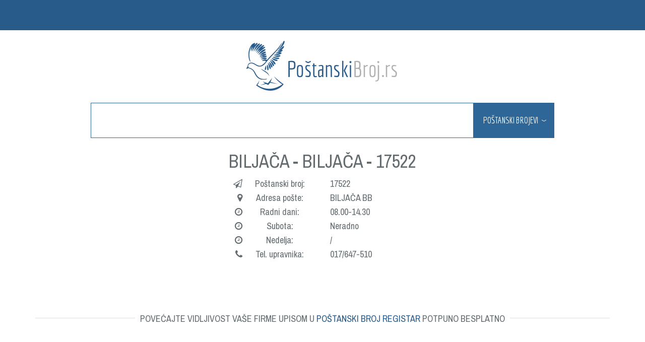

--- FILE ---
content_type: text/html; charset=UTF-8
request_url: https://postanskibroj.rs/b/biljaca-17522
body_size: 13901
content:
<!DOCTYPE html>
<html lang="en">
<head>
    <meta charset="utf-8">
    <meta http-equiv="X-UA-Compatible" content="IE=edge">
    <meta name="viewport" content="width=device-width, initial-scale=1">
    <meta name="description" content="Poštanski broj - Internet baza poštanskih brojeva Srbije. Biljača">
    <meta property="og:title" content="Poštanski broj - Internet baza poštanskih brojeva Srbije." />
    <meta property="og:type" content="website" />
    <meta property="og:url" content="https://postanskibroj.rs/b/biljaca-17522?path=b%2Fbiljaca-17522" />
    <meta property="og:image" content="https://postanskibroj.rs/public/img/og-image.jpg" />
    <!-- CSRF Token -->
    <meta name="csrf-token" content="C55d1SDspEL2b8HOvKEHmXMjdq35xk20r0rHpu5e">

    <title>Poštanski broj - Biljača</title>

    <!-- Styles -->
    <link href="/public/css/app.css" rel="stylesheet">
    <link href="/public/css/custom.min.css" rel="stylesheet">
    <!-- Scripts -->
<script>
    window.Laravel = {"csrfToken":"C55d1SDspEL2b8HOvKEHmXMjdq35xk20r0rHpu5e"}
    window.videonetwork = {
        url: 'https://www.postanskibroj.rs',
        user: {
            id: null,
            authenticated: false
        }
    };
</script>
<script async src="https://pagead2.googlesyndication.com/pagead/js/adsbygoogle.js?client=ca-pub-5716035070037530"
     crossorigin="anonymous"></script>
</head>
<body>
    <div id="app">
        <nav class="navbar navigation">
            <div class="container">
                <!-- Brand and toggle get grouped for better mobile display -->
                <div class="navbar-header">
                    <button type="button" class="navbar-toggle collapsed" data-toggle="collapse" data-target="#bs-example-navbar-collapse-1" aria-expanded="false">
                        <span class="sr-only">Toggle navigation</span>
                        <span class="icon-bar"></span>
                        <span class="icon-bar"></span>
                        <span class="icon-bar"></span>
                    </button>
                                                                                </div>

                <!-- Collect the nav links, forms, and other content for toggling -->
                <div class="collapse navbar-collapse" id="bs-example-navbar-collapse-1">
                    <!--<ul class="nav navbar-nav">-->
                    <!--    <li class="dropdown navigation-button">-->
                    <!--        <a href="#" class="dropdown-toggle navigation-item" data-toggle="dropdown" role="button" aria-haspopup="true" aria-expanded="false"><i class="fa fa-user-o" aria-hidden="true"></i> <span class="caret"></span></a>-->
                    <!--        <ul class="dropdown-menu">-->
                    <!--            -->
                    <!--            <li><a href="https://postanskibroj.rs/prijava">PRIJAVA</a></li>-->
                    <!--            <li><a href="https://postanskibroj.rs/registracija">REGISTRACIJA</a></li>-->
                    <!--            -->
                    <!--        </ul>-->
                    <!--    </li>-->
                    <!--</ul>-->

                    <!--<ul class="nav navbar-nav navbar-right">-->
                    <!--    -->
                    <!--    <li class="navigation-button"><a href="https://postanskibroj.rs/registracija" class="navigation-item">+ UPIŠITE FIRMU U REGISTAR</a></li>-->
                    <!--    -->
                    <!--</ul>-->

                </div><!-- /.navbar-collapse -->
            </div><!-- /.container-fluid -->
        </nav>

        <div class="wrapper">
            <!-- logo start -->
<div class="container">
    <search></search>

    <div class="text-center">
        <h1 class="text-upper">Biljača - BILJAČA - 17522</h1>
    </div>


    <div class="row flex-center">
            <div class="col-md-12">
                <div class="col-xs-6 text-right"><i class="fa fa-paper-plane-o" aria-hidden="true"></i> <span class="zip-info">Poštanski broj:</span></div>
                <div class="col-xs-6">17522</div>
            </div>
    </div>
    <div class="row flex-center">
            <div class="col-md-12">
                <div class="col-xs-6 text-right"><i class="fa fa-map-marker" aria-hidden="true"></i> <span class="zip-info">Adresa pošte:</span></div>
                <div class="col-xs-6">BILJAČA BB</div>
            </div>
    </div>
    <div class="row flex-center">
            <div class="col-md-12">
                <div class="col-xs-6 text-right"><i class="fa fa-clock-o" aria-hidden="true"></i> <span class="zip-info">Radni dani:</span></div>
                <div class="col-xs-6">08.00-14.30</div>
            </div>
        </div>
    <div class="row flex-center">
            <div class="col-md-12">
                <div class="col-xs-6 text-right"><i class="fa fa-clock-o" aria-hidden="true"></i> <span class="zip-info">Subota:</span></div>
                <div class="col-xs-6">Neradno</div>
            </div>
    </div>
    <div class="row flex-center">
        <div class="col-md-12">
            <div class="col-xs-6 text-right"><i class="fa fa-clock-o" aria-hidden="true"></i> <span class="zip-info">Nedelja:</span></div>
            <div class="col-xs-6">/</div>
        </div>
    </div>
    <div class="row flex-center">
            <div class="col-md-12">
                <div class="col-xs-6 text-right"><i class="fa fa-phone" aria-hidden="true"></i> <span class="zip-info">Tel. upravnika:</span></div>
                <div class="col-xs-6">017/647-510</div>
            </div>
    </div>

        

    <div>
        <div class="col-md-12 mtb50 ptb50">
            <div class="h-line text-center">
                <span class="h-line-text">POVEĆAJTE VIDLJIVOST VAŠE FIRME UPISOM U <a href="https://postanskibroj.rs/registracija" class="text-main">POŠTANSKI BROJ REGISTAR</a> POTPUNO BESPLATNO</span>
            </div>
        </div>
    </div>

    <div class="row">

        <div class="col-md-6">

            <div class="row">
                <form>
                    <div class="col-md-6 col-sm-6 col-xs-12">
                        <div class="company-search-input">
                        <select name="c" class="form-control text-upper text-main company-search select2-select select2-categories">
                            <option value="">Pretraga po kategoriji</option>
                                                                                        <option disabled>Advokati i pravne usluge</option>
                                                                                                    <option value="1771" >&nbsp;&nbsp;Advokati</option>
                                                                    <option value="1772" >&nbsp;&nbsp;Advokatske komore</option>
                                                                    <option value="1773" >&nbsp;&nbsp;Notari - Javni beležnici</option>
                                                                    <option value="1774" >&nbsp;&nbsp;Autorska prava i intelektualna svojina</option>
                                                                    <option value="1775" >&nbsp;&nbsp;Pravne usluge za inostranstvo</option>
                                                                    <option value="1776" >&nbsp;&nbsp;Sudski izvršitelji</option>
                                                                    <option value="1777" >&nbsp;&nbsp;Sudski tumači</option>
                                                                    <option value="1778" >&nbsp;&nbsp;Sudski veštaci</option>
                                                                                                                            <option disabled>Alati i mašine</option>
                                                                                                    <option value="1287" >&nbsp;&nbsp;Alati  i mašine za održavanje travnatih površina i vrtova</option>
                                                                    <option value="1288" >&nbsp;&nbsp;Štamparske mašine</option>
                                                                    <option value="1289" >&nbsp;&nbsp;Cnc mašine</option>
                                                                    <option value="1290" >&nbsp;&nbsp;Električni alati</option>
                                                                    <option value="1291" >&nbsp;&nbsp;Grafičke mašine</option>
                                                                    <option value="1292" >&nbsp;&nbsp;Hidraulički kompakteri</option>
                                                                    <option value="1293" >&nbsp;&nbsp;Hidraulični čekići</option>
                                                                    <option value="1294" >&nbsp;&nbsp;Hobi alati</option>
                                                                    <option value="1295" >&nbsp;&nbsp;Industrijske mašine</option>
                                                                    <option value="1296" >&nbsp;&nbsp;Kompresori</option>
                                                                    <option value="1297" >&nbsp;&nbsp;Mašine i alati</option>
                                                                    <option value="1298" >&nbsp;&nbsp;Mašine i alati za preradu drveta</option>
                                                                    <option value="1299" >&nbsp;&nbsp;Mašine i oprema za železnicu</option>
                                                                    <option value="1300" >&nbsp;&nbsp;Mašine i oprema za mlekarstvo</option>
                                                                    <option value="1301" >&nbsp;&nbsp;Mašine i oprema za proizvodnju hrane</option>
                                                                    <option value="1302" >&nbsp;&nbsp;Mašine i oprema za zavarivanje</option>
                                                                    <option value="1303" >&nbsp;&nbsp;Mašine za čišćenje</option>
                                                                    <option value="1304" >&nbsp;&nbsp;Mašine za obradu betona</option>
                                                                    <option value="1305" >&nbsp;&nbsp;Mašine za pakovanje</option>
                                                                    <option value="1306" >&nbsp;&nbsp;Mašine za preradu voća</option>
                                                                    <option value="1307" >&nbsp;&nbsp;Mašine za vakumiranje</option>
                                                                    <option value="1308" >&nbsp;&nbsp;Poljoprivredne mašine</option>
                                                                    <option value="1309" >&nbsp;&nbsp;Prodaja i servis Testera</option>
                                                                    <option value="1310" >&nbsp;&nbsp;Pumpe</option>
                                                                    <option value="1311" >&nbsp;&nbsp;Rezni alat</option>
                                                                    <option value="1312" >&nbsp;&nbsp;Ručni alati</option>
                                                                    <option value="1313" >&nbsp;&nbsp;Ručni hidraulični alati</option>
                                                                    <option value="1314" >&nbsp;&nbsp;Ručni pneumatski alati</option>
                                                                    <option value="1315" >&nbsp;&nbsp;Servis alata i mašina</option>
                                                                    <option value="1316" >&nbsp;&nbsp;Sistemi za podmazivanje</option>
                                                                    <option value="1317" >&nbsp;&nbsp;Specijalni alati</option>
                                                                    <option value="1318" >&nbsp;&nbsp;Svetlosne kule</option>
                                                                    <option value="1319" >&nbsp;&nbsp;Transformatori</option>
                                                                    <option value="1320" >&nbsp;&nbsp;Viljuškari</option>
                                                                    <option value="2003" >&nbsp;&nbsp;Proizvodnja i servis vaga</option>
                                                                                                                            <option disabled>Arhitektura i građevinarstvo</option>
                                                                                                    <option value="1424" >&nbsp;&nbsp;Abrazivni proizvodi</option>
                                                                    <option value="1425" >&nbsp;&nbsp;Arhitektura</option>
                                                                    <option value="1426" >&nbsp;&nbsp;Asfaltiranje</option>
                                                                    <option value="1427" >&nbsp;&nbsp;Čelične konstrukcije</option>
                                                                    <option value="1428" >&nbsp;&nbsp;Čelični profili, cevi i limovi</option>
                                                                    <option value="1429" >&nbsp;&nbsp;Betonska galanterija</option>
                                                                    <option value="1430" >&nbsp;&nbsp;Boje i lakovi</option>
                                                                    <option value="1431" >&nbsp;&nbsp;Cement</option>
                                                                    <option value="1432" >&nbsp;&nbsp;Cerade</option>
                                                                    <option value="1433" >&nbsp;&nbsp;Elektro materijal i oprema</option>
                                                                    <option value="1434" >&nbsp;&nbsp;Elektroinstalacije</option>
                                                                    <option value="1435" >&nbsp;&nbsp;Furniri i furnir ploče</option>
                                                                    <option value="1436" >&nbsp;&nbsp;Garažna vrata</option>
                                                                    <option value="1437" >&nbsp;&nbsp;Geologija</option>
                                                                    <option value="1438" >&nbsp;&nbsp;Geodetske usluge</option>
                                                                    <option value="1439" >&nbsp;&nbsp;Gips i gipsarski radovi</option>
                                                                    <option value="1440" >&nbsp;&nbsp;Građevinarstvo</option>
                                                                    <option value="1441" >&nbsp;&nbsp;Građevinska bravarija</option>
                                                                    <option value="1442" >&nbsp;&nbsp;Građevinske mašine</option>
                                                                    <option value="1443" >&nbsp;&nbsp;Građevinski kamen</option>
                                                                    <option value="1444" >&nbsp;&nbsp;Građevinski lepkovi</option>
                                                                    <option value="1445" >&nbsp;&nbsp;Građevinski materijal i oprema</option>
                                                                    <option value="1446" >&nbsp;&nbsp;Građevinski okovi</option>
                                                                    <option value="1447" >&nbsp;&nbsp;Grejanje</option>
                                                                    <option value="1448" >&nbsp;&nbsp;Gromobrani</option>
                                                                    <option value="1449" >&nbsp;&nbsp;Grubi građevinski radovi</option>
                                                                    <option value="1450" >&nbsp;&nbsp;Gvožđare</option>
                                                                    <option value="1451" >&nbsp;&nbsp;Industrijska vrata</option>
                                                                    <option value="1452" >&nbsp;&nbsp;Industrijski podovi</option>
                                                                    <option value="1453" >&nbsp;&nbsp;Izolacija i izolacioni materijali</option>
                                                                    <option value="1454" >&nbsp;&nbsp;Izrada bazena</option>
                                                                    <option value="1455" >&nbsp;&nbsp;Izvođenje građevinskih radova</option>
                                                                    <option value="1456" >&nbsp;&nbsp;Keramika</option>
                                                                    <option value="1457" >&nbsp;&nbsp;Klimatizacija i ventilacija</option>
                                                                    <option value="1458" >&nbsp;&nbsp;Kontejneri</option>
                                                                    <option value="1459" >&nbsp;&nbsp;Kovano gvožđe</option>
                                                                    <option value="1460" >&nbsp;&nbsp;Krovni pokrivači</option>
                                                                    <option value="1461" >&nbsp;&nbsp;Leksan</option>
                                                                    <option value="1462" >&nbsp;&nbsp;Lajsne</option>
                                                                    <option value="1463" >&nbsp;&nbsp;Liftovi</option>
                                                                    <option value="1464" >&nbsp;&nbsp;Mesingana galanterija</option>
                                                                    <option value="1465" >&nbsp;&nbsp;Metalna galanterija</option>
                                                                    <option value="1466" >&nbsp;&nbsp;Metalni proizvodi</option>
                                                                    <option value="1467" >&nbsp;&nbsp;Montažne kuće</option>
                                                                    <option value="1468" >&nbsp;&nbsp;Mostogradnja</option>
                                                                    <option value="1469" >&nbsp;&nbsp;Ograde i kapije</option>
                                                                    <option value="1470" >&nbsp;&nbsp;Oplate i oplatni sistemi</option>
                                                                    <option value="1471" >&nbsp;&nbsp;Oprema za dečija igrališta</option>
                                                                    <option value="1472" >&nbsp;&nbsp;Oprema za dečije igraonice</option>
                                                                    <option value="1473" >&nbsp;&nbsp;Oprema za parkove i javne površine</option>
                                                                    <option value="1474" >&nbsp;&nbsp;Oprema za sportske terene</option>
                                                                    <option value="1475" >&nbsp;&nbsp;Palete i Euro palete</option>
                                                                    <option value="1476" >&nbsp;&nbsp;Parket i laminat</option>
                                                                    <option value="1477" >&nbsp;&nbsp;Pesak</option>
                                                                    <option value="1478" >&nbsp;&nbsp;Pleksiglas</option>
                                                                    <option value="1479" >&nbsp;&nbsp;Popravljanje krovova</option>
                                                                    <option value="1480" >&nbsp;&nbsp;Proizvodi od inoxa</option>
                                                                    <option value="1481" >&nbsp;&nbsp;Pvc cevi</option>
                                                                    <option value="1482" >&nbsp;&nbsp;Projektovanje</option>
                                                                    <option value="1483" >&nbsp;&nbsp;Rampe i parking barijere</option>
                                                                    <option value="1484" >&nbsp;&nbsp;Rezana građa</option>
                                                                    <option value="1485" >&nbsp;&nbsp;Sečenje po meri</option>
                                                                    <option value="1486" >&nbsp;&nbsp;Sigurnosne brave</option>
                                                                    <option value="1487" >&nbsp;&nbsp;Skele</option>
                                                                    <option value="1488" >&nbsp;&nbsp;Sportski podovi</option>
                                                                    <option value="1489" >&nbsp;&nbsp;Staklo</option>
                                                                    <option value="1490" >&nbsp;&nbsp;Stepenice</option>
                                                                    <option value="1491" >&nbsp;&nbsp;Stolarija - Vrata i Prozori</option>
                                                                    <option value="1492" >&nbsp;&nbsp;Stovarišta građevinskog materijala</option>
                                                                    <option value="1493" >&nbsp;&nbsp;Tehnički prijem objekata</option>
                                                                    <option value="1494" >&nbsp;&nbsp;Vodovod i kanalizacija</option>
                                                                    <option value="1495" >&nbsp;&nbsp;Završni radovi u građevinarstvu</option>
                                                                                                                            <option disabled>Auto moto</option>
                                                                                                    <option value="1587" >&nbsp;&nbsp;Auspuh servisi</option>
                                                                    <option value="1588" >&nbsp;&nbsp;Akumulatori</option>
                                                                    <option value="1589" >&nbsp;&nbsp;Auto alarmi</option>
                                                                    <option value="1590" >&nbsp;&nbsp;Auto škole</option>
                                                                    <option value="1591" >&nbsp;&nbsp;Auto boje i lakovi</option>
                                                                    <option value="1592" >&nbsp;&nbsp;Auto delovi</option>
                                                                    <option value="1593" >&nbsp;&nbsp;Auto bravari</option>
                                                                    <option value="1594" >&nbsp;&nbsp;Auto električari</option>
                                                                    <option value="1595" >&nbsp;&nbsp;Auto felne</option>
                                                                    <option value="1596" >&nbsp;&nbsp;Auto gasni uređaji servis i ugradnja</option>
                                                                    <option value="1597" >&nbsp;&nbsp;Auto gume</option>
                                                                    <option value="1598" >&nbsp;&nbsp;Auto hladnjaci</option>
                                                                    <option value="1599" >&nbsp;&nbsp;Auto klime</option>
                                                                    <option value="1600" >&nbsp;&nbsp;Auto kozmetika</option>
                                                                    <option value="1601" >&nbsp;&nbsp;Auto kuće</option>
                                                                    <option value="1602" >&nbsp;&nbsp;Auto lakireri</option>
                                                                    <option value="1603" >&nbsp;&nbsp;Auto limari</option>
                                                                    <option value="1604" >&nbsp;&nbsp;Auto mehaničari</option>
                                                                    <option value="1605" >&nbsp;&nbsp;Auto oprema</option>
                                                                    <option value="1606" >&nbsp;&nbsp;Auto otpadi</option>
                                                                    <option value="1607" >&nbsp;&nbsp;Auto perionice</option>
                                                                    <option value="1608" >&nbsp;&nbsp;Auto pijace</option>
                                                                    <option value="1609" >&nbsp;&nbsp;Auto servisi</option>
                                                                    <option value="1610" >&nbsp;&nbsp;Auto stakla</option>
                                                                    <option value="1611" >&nbsp;&nbsp;Autobusi</option>
                                                                    <option value="1612" >&nbsp;&nbsp;Bosch pumpe</option>
                                                                    <option value="1613" >&nbsp;&nbsp;Kamp kuće i prikolice</option>
                                                                    <option value="1614" >&nbsp;&nbsp;Karburator servisi</option>
                                                                    <option value="1615" >&nbsp;&nbsp;Kočna tehnika</option>
                                                                    <option value="1616" >&nbsp;&nbsp;Motocikli i skuteri</option>
                                                                    <option value="1617" >&nbsp;&nbsp;Motorna ulja</option>
                                                                    <option value="1618" >&nbsp;&nbsp;Otkup Automobila</option>
                                                                    <option value="1619" >&nbsp;&nbsp;Polovni automobili</option>
                                                                    <option value="1620" >&nbsp;&nbsp;Registracija vozila</option>
                                                                    <option value="1621" >&nbsp;&nbsp;Rent a car</option>
                                                                    <option value="1622" >&nbsp;&nbsp;Saobraćajna signalizacija</option>
                                                                    <option value="1623" >&nbsp;&nbsp;Tehnički pregled</option>
                                                                    <option value="1624" >&nbsp;&nbsp;Vulkanizeri</option>
                                                                    <option value="1625" >&nbsp;&nbsp;Teretna vozila</option>
                                                                                                                            <option disabled>Banke i finansijske institucije</option>
                                                                                                    <option value="1927" >&nbsp;&nbsp;Bankarska oprema</option>
                                                                    <option value="1928" >&nbsp;&nbsp;Banke</option>
                                                                    <option value="1929" >&nbsp;&nbsp;Brokerske kuće</option>
                                                                    <option value="1931" >&nbsp;&nbsp;Factoring</option>
                                                                    <option value="1932" >&nbsp;&nbsp;Finansijske usluge</option>
                                                                    <option value="1933" >&nbsp;&nbsp;Franšizing</option>
                                                                    <option value="1934" >&nbsp;&nbsp;Humanitarni Fondovi</option>
                                                                    <option value="1935" >&nbsp;&nbsp;Knjigovodstvene agencije</option>
                                                                    <option value="1936" >&nbsp;&nbsp;Investicioni fondovi</option>
                                                                    <option value="1937" >&nbsp;&nbsp;Kreditni biroi</option>
                                                                    <option value="1938" >&nbsp;&nbsp;Lizing kuće</option>
                                                                    <option value="1939" >&nbsp;&nbsp;Menjačnice</option>
                                                                    <option value="1940" >&nbsp;&nbsp;Osiguravajuća društva</option>
                                                                    <option value="1941" >&nbsp;&nbsp;Osnivanje i registracija preduzeća</option>
                                                                    <option value="1942" >&nbsp;&nbsp;Penzioni fondovi</option>
                                                                    <option value="1943" >&nbsp;&nbsp;Razvoj malih i srednjih preduzeća</option>
                                                                    <option value="1944" >&nbsp;&nbsp;Revizorske kuće</option>
                                                                    <option value="1945" >&nbsp;&nbsp;Zalagaonice</option>
                                                                    <option value="1987" >&nbsp;&nbsp;Procena kapitala</option>
                                                                                                                            <option disabled>Deca i bebe</option>
                                                                                                    <option value="1239" >&nbsp;&nbsp;Agencije za čuvanje dece</option>
                                                                    <option value="1240" >&nbsp;&nbsp;Dečije igraonice</option>
                                                                    <option value="1241" >&nbsp;&nbsp;Hrana za bebe</option>
                                                                    <option value="1242" >&nbsp;&nbsp;Igračke za decu</option>
                                                                    <option value="1243" >&nbsp;&nbsp;Oprema i garderoba za bebe</option>
                                                                    <option value="1246" >&nbsp;&nbsp;Kozmetika za bebe</option>
                                                                    <option value="1247" >&nbsp;&nbsp;Predškolske ustanove i vrtići</option>
                                                                    <option value="1991" >&nbsp;&nbsp;bebi oprema i igračke</option>
                                                                                                                            <option disabled>Elektrika i elektronika</option>
                                                                                                    <option value="1994" >&nbsp;&nbsp;Modularne utičnice za napon i mutimediju</option>
                                                                                                                            <option disabled>Geodezija</option>
                                                                                                    <option value="2002" >&nbsp;&nbsp;Geodetske usluge</option>
                                                                                                                            <option disabled>Hrana i piće</option>
                                                                                                    <option value="1506" >&nbsp;&nbsp;Dodaci ishrani</option>
                                                                    <option value="1507" >&nbsp;&nbsp;Kafa</option>
                                                                    <option value="1508" >&nbsp;&nbsp;Ketering, priprema i dostava hrane</option>
                                                                    <option value="1510" >&nbsp;&nbsp;Makrobiotika</option>
                                                                    <option value="1511" >&nbsp;&nbsp;Med i proizvodi od meda</option>
                                                                    <option value="1512" >&nbsp;&nbsp;Mesare</option>
                                                                    <option value="1513" >&nbsp;&nbsp;Meso i mesne prerađevine</option>
                                                                    <option value="1514" >&nbsp;&nbsp;Konditorski proizvodi</option>
                                                                    <option value="1515" >&nbsp;&nbsp;Mleko i mlečni proizvodi</option>
                                                                    <option value="1516" >&nbsp;&nbsp;Pčelarstvo</option>
                                                                    <option value="1517" >&nbsp;&nbsp;Piće - proizvođači</option>
                                                                    <option value="1518" >&nbsp;&nbsp;Pijace</option>
                                                                    <option value="1519" >&nbsp;&nbsp;Povrće</option>
                                                                    <option value="1520" >&nbsp;&nbsp;Prehrana</option>
                                                                    <option value="1521" >&nbsp;&nbsp;Pivare</option>
                                                                    <option value="1522" >&nbsp;&nbsp;Prodaja i distribucija pića</option>
                                                                    <option value="1523" >&nbsp;&nbsp;Sladoled</option>
                                                                    <option value="1524" >&nbsp;&nbsp;Ribarnice</option>
                                                                    <option value="1525" >&nbsp;&nbsp;Smrznuta hrana</option>
                                                                    <option value="1526" >&nbsp;&nbsp;Torte i kolači</option>
                                                                    <option value="1527" >&nbsp;&nbsp;Soja</option>
                                                                    <option value="1528" >&nbsp;&nbsp;Vending aparati</option>
                                                                    <option value="1529" >&nbsp;&nbsp;Voda</option>
                                                                    <option value="1530" >&nbsp;&nbsp;Voće</option>
                                                                    <option value="1532" >&nbsp;&nbsp;Zdrava hrana</option>
                                                                                                                            <option disabled>Industrija</option>
                                                                                                    <option value="1797" >&nbsp;&nbsp;Aluminijum</option>
                                                                    <option value="1798" >&nbsp;&nbsp;Auto industrija</option>
                                                                    <option value="1799" >&nbsp;&nbsp;Ambalaža</option>
                                                                    <option value="1800" >&nbsp;&nbsp;Automatika</option>
                                                                    <option value="1801" >&nbsp;&nbsp;Žica i žičani proizvodi</option>
                                                                    <option value="1802" >&nbsp;&nbsp;Bakar</option>
                                                                    <option value="1803" >&nbsp;&nbsp;Bakarisanje</option>
                                                                    <option value="1804" >&nbsp;&nbsp;Brodogradnja</option>
                                                                    <option value="1805" >&nbsp;&nbsp;Bruniranje</option>
                                                                    <option value="1806" >&nbsp;&nbsp;Cinkovanje</option>
                                                                    <option value="1807" >&nbsp;&nbsp;Drvna industrija</option>
                                                                    <option value="1808" >&nbsp;&nbsp;Duvanska industrija</option>
                                                                    <option value="1809" >&nbsp;&nbsp;Elektronika</option>
                                                                    <option value="1810" >&nbsp;&nbsp;Energetika</option>
                                                                    <option value="1811" >&nbsp;&nbsp;Farmaceutska industrija i proizvodnja lekova</option>
                                                                    <option value="1812" >&nbsp;&nbsp;Filteri za vodu</option>
                                                                    <option value="1813" >&nbsp;&nbsp;Folije</option>
                                                                    <option value="1814" >&nbsp;&nbsp;Grejači</option>
                                                                    <option value="1815" >&nbsp;&nbsp;Galvanizacija</option>
                                                                    <option value="1816" >&nbsp;&nbsp;Guma i gumeni proizvodi</option>
                                                                    <option value="1817" >&nbsp;&nbsp;Hemija i hemijski proizvodi</option>
                                                                    <option value="1818" >&nbsp;&nbsp;Hemijska industrija</option>
                                                                    <option value="1819" >&nbsp;&nbsp;Hidraulika</option>
                                                                    <option value="1820" >&nbsp;&nbsp;Hromiranje</option>
                                                                    <option value="1821" >&nbsp;&nbsp;Htz oprema</option>
                                                                    <option value="1822" >&nbsp;&nbsp;Inženjering</option>
                                                                    <option value="1823" >&nbsp;&nbsp;Industrija</option>
                                                                    <option value="1824" >&nbsp;&nbsp;Industrija motora</option>
                                                                    <option value="1825" >&nbsp;&nbsp;Industrijska hemija</option>
                                                                    <option value="1826" >&nbsp;&nbsp;Industrijska ulja i maziva</option>
                                                                    <option value="1827" >&nbsp;&nbsp;Kablovi</option>
                                                                    <option value="1828" >&nbsp;&nbsp;Kotrljajući ležajevi</option>
                                                                    <option value="1829" >&nbsp;&nbsp;Livnice</option>
                                                                    <option value="1830" >&nbsp;&nbsp;Mašinska obrada</option>
                                                                    <option value="1831" >&nbsp;&nbsp;Magacinska oprema</option>
                                                                    <option value="1832" >&nbsp;&nbsp;Magneti</option>
                                                                    <option value="1833" >&nbsp;&nbsp;Medicinski i tehnički gasovi</option>
                                                                    <option value="1834" >&nbsp;&nbsp;Merna tehnika</option>
                                                                    <option value="1835" >&nbsp;&nbsp;Mesingovanje</option>
                                                                    <option value="1836" >&nbsp;&nbsp;Metalurgija</option>
                                                                    <option value="1837" >&nbsp;&nbsp;Nafta i naftni derivati</option>
                                                                    <option value="1838" >&nbsp;&nbsp;Niklovanje</option>
                                                                    <option value="1839" >&nbsp;&nbsp;Odlaganje otpadaka</option>
                                                                    <option value="1840" >&nbsp;&nbsp;Odvoženje otpadnih voda</option>
                                                                    <option value="1841" >&nbsp;&nbsp;Oprema za hemijsko čišćenje</option>
                                                                    <option value="1842" >&nbsp;&nbsp;Opruge</option>
                                                                    <option value="1843" >&nbsp;&nbsp;Oprema za reciklažu</option>
                                                                    <option value="1844" >&nbsp;&nbsp;Peskiranje</option>
                                                                    <option value="1845" >&nbsp;&nbsp;Plastifikacija</option>
                                                                    <option value="1846" >&nbsp;&nbsp;Plastika i proizvodi od plastike</option>
                                                                    <option value="1847" >&nbsp;&nbsp;Pneumatika</option>
                                                                    <option value="1848" >&nbsp;&nbsp;Poliranje metala</option>
                                                                    <option value="1849" >&nbsp;&nbsp;Posrebrenje</option>
                                                                    <option value="1850" >&nbsp;&nbsp;Pozlata</option>
                                                                    <option value="1851" >&nbsp;&nbsp;Procesna oprema</option>
                                                                    <option value="1852" >&nbsp;&nbsp;Proizvođači auto delova</option>
                                                                    <option value="1853" >&nbsp;&nbsp;Proizvodnja alata</option>
                                                                    <option value="1854" >&nbsp;&nbsp;Proizvodnja aluminijumske bravarije</option>
                                                                    <option value="1855" >&nbsp;&nbsp;Proizvodnja asfalta</option>
                                                                    <option value="1856" >&nbsp;&nbsp;Proizvodnja auto boja i lakova</option>
                                                                    <option value="1857" >&nbsp;&nbsp;Proizvodnja auto opreme</option>
                                                                    <option value="1858" >&nbsp;&nbsp;Proizvodnja čarapa</option>
                                                                    <option value="1859" >&nbsp;&nbsp;Proizvodnja balona</option>
                                                                    <option value="1860" >&nbsp;&nbsp;Proizvodnja betona</option>
                                                                    <option value="1861" >&nbsp;&nbsp;Proizvodnja betonske galanterije</option>
                                                                    <option value="1862" >&nbsp;&nbsp;Proizvodnja bicikala</option>
                                                                    <option value="1863" >&nbsp;&nbsp;Proizvodnja bižuterije</option>
                                                                    <option value="1864" >&nbsp;&nbsp;Proizvodnja boja i lakova</option>
                                                                    <option value="1865" >&nbsp;&nbsp;Proizvodnja elektro materijala</option>
                                                                    <option value="1866" >&nbsp;&nbsp;Proizvodnja elektro opreme</option>
                                                                    <option value="1867" >&nbsp;&nbsp;Proizvodnja elektronike</option>
                                                                    <option value="1868" >&nbsp;&nbsp;Proizvodnja fiskalnih kasa</option>
                                                                    <option value="1869" >&nbsp;&nbsp;Proizvodnja furnir ploča</option>
                                                                    <option value="1870" >&nbsp;&nbsp;Proizvodnja kanapa i užadi</option>
                                                                    <option value="1871" >&nbsp;&nbsp;Proizvodnja keramike</option>
                                                                    <option value="1872" >&nbsp;&nbsp;Proizvodnja rezane građe</option>
                                                                    <option value="1873" >&nbsp;&nbsp;Proizvodnja vrata i prozora</option>
                                                                    <option value="1874" >&nbsp;&nbsp;Recikliranje</option>
                                                                    <option value="1875" >&nbsp;&nbsp;Remenje</option>
                                                                    <option value="1876" >&nbsp;&nbsp;Rudarstvo</option>
                                                                    <option value="1877" >&nbsp;&nbsp;Sekundarne sirovine</option>
                                                                    <option value="1878" >&nbsp;&nbsp;Sistem za tečna goriva</option>
                                                                    <option value="1879" >&nbsp;&nbsp;Solarna energija - Solarni sistemi</option>
                                                                    <option value="1880" >&nbsp;&nbsp;Termoenergetika</option>
                                                                    <option value="1881" >&nbsp;&nbsp;Termotehnika</option>
                                                                    <option value="1882" >&nbsp;&nbsp;Tretmani vode</option>
                                                                    <option value="1883" >&nbsp;&nbsp;Vatrogasna oprema</option>
                                                                    <option value="1884" >&nbsp;&nbsp;Veleprodaja metalurgije</option>
                                                                    <option value="1885" >&nbsp;&nbsp;Vijačna roba</option>
                                                                    <option value="1886" >&nbsp;&nbsp;Zaštita metala</option>
                                                                    <option value="1887" >&nbsp;&nbsp;Zaštitna oprema</option>
                                                                    <option value="1888" >&nbsp;&nbsp;Zaptivni materijali</option>
                                                                    <option value="1889" >&nbsp;&nbsp;Zupčanici</option>
                                                                    <option value="2004" >&nbsp;&nbsp;nameštaj</option>
                                                                    <option value="2007" >&nbsp;&nbsp;trgovina ležajevima</option>
                                                                                                                            <option disabled>Kancelarijski i školski materijal i oprema</option>
                                                                                                    <option value="1496" >&nbsp;&nbsp;Školske torbe</option>
                                                                    <option value="1497" >&nbsp;&nbsp;Birotehnika</option>
                                                                    <option value="1498" >&nbsp;&nbsp;Školski pribor i oprema</option>
                                                                    <option value="1499" >&nbsp;&nbsp;Knjižare</option>
                                                                    <option value="1500" >&nbsp;&nbsp;Kancelarijski materijal i oprema</option>
                                                                    <option value="1501" >&nbsp;&nbsp;Pisaće mašine</option>
                                                                    <option value="1502" >&nbsp;&nbsp;Poslovna galanterija</option>
                                                                    <option value="1503" >&nbsp;&nbsp;Poslovne torbe</option>
                                                                    <option value="1504" >&nbsp;&nbsp;Putne torbe</option>
                                                                    <option value="1505" >&nbsp;&nbsp;Toneri i kertridži</option>
                                                                    <option value="1509" >&nbsp;&nbsp;Koferi</option>
                                                                    <option value="1531" >&nbsp;&nbsp;Papir i papirna galanterija</option>
                                                                                                                            <option disabled>Kompjuteri i internet</option>
                                                                                                    <option value="1193" >&nbsp;&nbsp;Gps uređaji</option>
                                                                    <option value="1194" >&nbsp;&nbsp;Informacioni sistemi</option>
                                                                    <option value="1195" >&nbsp;&nbsp;Internet provajderi</option>
                                                                    <option value="1196" >&nbsp;&nbsp;Kompjuteri, računari i prodaja računara</option>
                                                                    <option value="1197" >&nbsp;&nbsp;Satelitski sistemi i oprema</option>
                                                                    <option value="1198" >&nbsp;&nbsp;Softverski inženjering</option>
                                                                    <option value="1199" >&nbsp;&nbsp;Spašavanje podataka sa računara</option>
                                                                    <option value="1200" >&nbsp;&nbsp;Telekomunikacije</option>
                                                                    <option value="1990" >&nbsp;&nbsp;Hosting provajderi</option>
                                                                                                                            <option disabled>Kultura i umetnost</option>
                                                                                                    <option value="1964" >&nbsp;&nbsp;Antikvarnice</option>
                                                                    <option value="1965" >&nbsp;&nbsp;Ateljei</option>
                                                                    <option value="1966" >&nbsp;&nbsp;Galerije</option>
                                                                    <option value="1967" >&nbsp;&nbsp;Kultura</option>
                                                                    <option value="1968" >&nbsp;&nbsp;Kolekcionarstvo</option>
                                                                    <option value="1969" >&nbsp;&nbsp;Muzeji</option>
                                                                    <option value="1970" >&nbsp;&nbsp;Kulturno umetnička društva</option>
                                                                    <option value="1971" >&nbsp;&nbsp;Pozorišta</option>
                                                                    <option value="1972" >&nbsp;&nbsp;Pribor za slikarstvo</option>
                                                                    <option value="1973" >&nbsp;&nbsp;Zadužbine</option>
                                                                                                                            <option disabled>Kuća i bašta</option>
                                                                                                    <option value="1383" >&nbsp;&nbsp;Četke i metle</option>
                                                                    <option value="1384" >&nbsp;&nbsp;Čišćenje</option>
                                                                    <option value="1385" >&nbsp;&nbsp;Baštovani</option>
                                                                    <option value="1386" >&nbsp;&nbsp;Bazeni i oprema za bazene</option>
                                                                    <option value="1387" >&nbsp;&nbsp;Bunari</option>
                                                                    <option value="1388" >&nbsp;&nbsp;Dekorativni predmeti</option>
                                                                    <option value="1389" >&nbsp;&nbsp;Dezinsekcija, dezinfekcija, deratizacija</option>
                                                                    <option value="1390" >&nbsp;&nbsp;Dizajn kuće i bašte</option>
                                                                    <option value="1391" >&nbsp;&nbsp;Fontane</option>
                                                                    <option value="1392" >&nbsp;&nbsp;Garnišne</option>
                                                                    <option value="1393" >&nbsp;&nbsp;Hemijsko čišćenje</option>
                                                                    <option value="1394" >&nbsp;&nbsp;Higijena i higijenska sredstva</option>
                                                                    <option value="1395" >&nbsp;&nbsp;Hortikultura</option>
                                                                    <option value="1396" >&nbsp;&nbsp;Interfoni</option>
                                                                    <option value="1397" >&nbsp;&nbsp;Jastuci, jorgani i posteljina</option>
                                                                    <option value="1398" >&nbsp;&nbsp;Kaljeve peći</option>
                                                                    <option value="1399" >&nbsp;&nbsp;Kamini</option>
                                                                    <option value="1400" >&nbsp;&nbsp;Kanap</option>
                                                                    <option value="1401" >&nbsp;&nbsp;Kazani</option>
                                                                    <option value="1402" >&nbsp;&nbsp;Kotlovi i gorionici</option>
                                                                    <option value="1403" >&nbsp;&nbsp;Kućna hemija</option>
                                                                    <option value="1404" >&nbsp;&nbsp;Kućne instalacije</option>
                                                                    <option value="1405" >&nbsp;&nbsp;Kuhinje i Kuhinjski elementi</option>
                                                                    <option value="1406" >&nbsp;&nbsp;Kupatila</option>
                                                                    <option value="1407" >&nbsp;&nbsp;Ogrev</option>
                                                                    <option value="1408" >&nbsp;&nbsp;Perionice veša</option>
                                                                    <option value="1409" >&nbsp;&nbsp;Posuđe</option>
                                                                    <option value="1410" >&nbsp;&nbsp;Pribor za domaćinstvo</option>
                                                                    <option value="1411" >&nbsp;&nbsp;Ramovi i lajsne</option>
                                                                    <option value="1412" >&nbsp;&nbsp;Rasadnici</option>
                                                                    <option value="1413" >&nbsp;&nbsp;Rasveta</option>
                                                                    <option value="1414" >&nbsp;&nbsp;Roletne</option>
                                                                    <option value="1415" >&nbsp;&nbsp;Tapete</option>
                                                                    <option value="1416" >&nbsp;&nbsp;Tende</option>
                                                                    <option value="1417" >&nbsp;&nbsp;Tepih servisi</option>
                                                                    <option value="1418" >&nbsp;&nbsp;Tepisi i itisoni</option>
                                                                    <option value="1419" >&nbsp;&nbsp;Uređenje eksterijera</option>
                                                                    <option value="1420" >&nbsp;&nbsp;Uređenje enterijera</option>
                                                                    <option value="1421" >&nbsp;&nbsp;Venecijaneri</option>
                                                                    <option value="1422" >&nbsp;&nbsp;Vitraži</option>
                                                                    <option value="1423" >&nbsp;&nbsp;Zavese</option>
                                                                                                                            <option disabled>Kućni ljubimci</option>
                                                                                                    <option value="1201" >&nbsp;&nbsp;Akvaristika</option>
                                                                    <option value="1202" >&nbsp;&nbsp;Dresura kućnih ljubimaca</option>
                                                                    <option value="1203" >&nbsp;&nbsp;Frizerski saloni za pse i mačke</option>
                                                                    <option value="1204" >&nbsp;&nbsp;Hoteli za kućne ljubimce</option>
                                                                    <option value="1205" >&nbsp;&nbsp;Hrana za kućne ljubimce</option>
                                                                    <option value="1206" >&nbsp;&nbsp;Odgajivačnice</option>
                                                                    <option value="1207" >&nbsp;&nbsp;Pet šopovi</option>
                                                                    <option value="1208" >&nbsp;&nbsp;Veterinari</option>
                                                                    <option value="1209" >&nbsp;&nbsp;Veterinarske apoteke</option>
                                                                                                                            <option disabled>Lična nega</option>
                                                                                                    <option value="1974" >&nbsp;&nbsp;Šminka</option>
                                                                    <option value="1975" >&nbsp;&nbsp;Frizerski saloni</option>
                                                                    <option value="1976" >&nbsp;&nbsp;Kozmetički saloni</option>
                                                                    <option value="1977" >&nbsp;&nbsp;Kozmetika</option>
                                                                    <option value="1978" >&nbsp;&nbsp;Materijal i oprema za frizere</option>
                                                                    <option value="1979" >&nbsp;&nbsp;Materijal i oprema za kozmetičke salone</option>
                                                                    <option value="1980" >&nbsp;&nbsp;Parfimerije</option>
                                                                    <option value="1981" >&nbsp;&nbsp;Pedikir i manikir</option>
                                                                    <option value="1982" >&nbsp;&nbsp;Perike</option>
                                                                    <option value="1983" >&nbsp;&nbsp;Saloni lepote</option>
                                                                    <option value="1984" >&nbsp;&nbsp;Saloni za masažu</option>
                                                                    <option value="1985" >&nbsp;&nbsp;Solarijumi</option>
                                                                    <option value="1986" >&nbsp;&nbsp;Tetovaže i pirsing</option>
                                                                    <option value="2010" >&nbsp;&nbsp;Prodaja kozmetičkih proizvoda</option>
                                                                                                                            <option disabled>Lov i ribolov</option>
                                                                                                    <option value="1177" >&nbsp;&nbsp;Lovačka i ribolovačka društva</option>
                                                                    <option value="1178" >&nbsp;&nbsp;Lovačka oprema i pribor</option>
                                                                    <option value="1179" >&nbsp;&nbsp;Oružje</option>
                                                                    <option value="1180" >&nbsp;&nbsp;Ribolovačka oprema i pribor</option>
                                                                                                                            <option disabled>Majstori i servisi</option>
                                                                                                    <option value="1713" >&nbsp;&nbsp;Akvaristički servisi</option>
                                                                    <option value="1714" >&nbsp;&nbsp;Automatika servisi</option>
                                                                    <option value="1715" >&nbsp;&nbsp;Birotehnički servisi</option>
                                                                    <option value="1716" >&nbsp;&nbsp;Časovničari</option>
                                                                    <option value="1717" >&nbsp;&nbsp;Bravari</option>
                                                                    <option value="1718" >&nbsp;&nbsp;Dimničari i odžačari</option>
                                                                    <option value="1719" >&nbsp;&nbsp;Drvoprerađivači</option>
                                                                    <option value="1720" >&nbsp;&nbsp;Električari</option>
                                                                    <option value="1721" >&nbsp;&nbsp;Elektro servisi</option>
                                                                    <option value="1722" >&nbsp;&nbsp;Graveri</option>
                                                                    <option value="1723" >&nbsp;&nbsp;Hidraulički servisi</option>
                                                                    <option value="1724" >&nbsp;&nbsp;Interfon servisi</option>
                                                                    <option value="1725" >&nbsp;&nbsp;Kamenoresci</option>
                                                                    <option value="1726" >&nbsp;&nbsp;Keramičari</option>
                                                                    <option value="1727" >&nbsp;&nbsp;Krojači</option>
                                                                    <option value="1728" >&nbsp;&nbsp;Krznari</option>
                                                                    <option value="1729" >&nbsp;&nbsp;Kućni majstori</option>
                                                                    <option value="1730" >&nbsp;&nbsp;Limari</option>
                                                                    <option value="1731" >&nbsp;&nbsp;Metaloprerađivači</option>
                                                                    <option value="1732" >&nbsp;&nbsp;Metalostrugari i metalostrugarski servisi</option>
                                                                    <option value="1733" >&nbsp;&nbsp;Moleri</option>
                                                                    <option value="1734" >&nbsp;&nbsp;Oštrači</option>
                                                                    <option value="1735" >&nbsp;&nbsp;Obućari</option>
                                                                    <option value="1736" >&nbsp;&nbsp;Parketari</option>
                                                                    <option value="1737" >&nbsp;&nbsp;Pečatoresci</option>
                                                                    <option value="1738" >&nbsp;&nbsp;Reparatura muzičkih instrumenata</option>
                                                                    <option value="1739" >&nbsp;&nbsp;Servis i održavanje sigurnosnih sistema</option>
                                                                    <option value="1740" >&nbsp;&nbsp;Servisi agregata</option>
                                                                    <option value="1741" >&nbsp;&nbsp;Servisi bele tehnike</option>
                                                                    <option value="1742" >&nbsp;&nbsp;Servisi foto opreme</option>
                                                                    <option value="1743" >&nbsp;&nbsp;Servisi fotokopir aparata</option>
                                                                    <option value="1744" >&nbsp;&nbsp;Servisi kasa</option>
                                                                    <option value="1745" >&nbsp;&nbsp;Servisi kotlova i gorionika</option>
                                                                    <option value="1746" >&nbsp;&nbsp;Servisi mobilnih telefona</option>
                                                                    <option value="1747" >&nbsp;&nbsp;Servisi rashladnih uređaja</option>
                                                                    <option value="1748" >&nbsp;&nbsp;Servisi vaga</option>
                                                                    <option value="1749" >&nbsp;&nbsp;Servisi za akustiku</option>
                                                                    <option value="1750" >&nbsp;&nbsp;Servisi za instalaciju grejanja</option>
                                                                    <option value="1751" >&nbsp;&nbsp;Servisi za šivaće mašine</option>
                                                                    <option value="1752" >&nbsp;&nbsp;Servisi za oružje</option>
                                                                    <option value="1753" >&nbsp;&nbsp;Servisi za pisaće mašine</option>
                                                                    <option value="1754" >&nbsp;&nbsp;Servisi za preciznu mehaniku</option>
                                                                    <option value="1755" >&nbsp;&nbsp;Servisi za pumpe</option>
                                                                    <option value="1756" >&nbsp;&nbsp;Servisi za računare</option>
                                                                    <option value="1757" >&nbsp;&nbsp;Servisi za roletne</option>
                                                                    <option value="1758" >&nbsp;&nbsp;Servisi za transformatore</option>
                                                                    <option value="1759" >&nbsp;&nbsp;Stakloduvači</option>
                                                                    <option value="1760" >&nbsp;&nbsp;Stakloresci</option>
                                                                    <option value="1761" >&nbsp;&nbsp;Stolari</option>
                                                                    <option value="1762" >&nbsp;&nbsp;Tašneri</option>
                                                                    <option value="1763" >&nbsp;&nbsp;Tahograf servisi</option>
                                                                    <option value="1764" >&nbsp;&nbsp;Tapetari</option>
                                                                    <option value="1765" >&nbsp;&nbsp;Tv i video servisi</option>
                                                                    <option value="1766" >&nbsp;&nbsp;Viklovanje motora</option>
                                                                    <option value="1767" >&nbsp;&nbsp;Vodoinstalateri</option>
                                                                    <option value="1768" >&nbsp;&nbsp;Voskari</option>
                                                                    <option value="1769" >&nbsp;&nbsp;Zavarivanje</option>
                                                                    <option value="1770" >&nbsp;&nbsp;Zidari</option>
                                                                                                                            <option disabled>Mediji, marketing i reklamne usluge</option>
                                                                                                    <option value="1626" >&nbsp;&nbsp;3D štampanje i 3D skeniranje</option>
                                                                    <option value="1627" >&nbsp;&nbsp;Autografika i brendiranje vozila</option>
                                                                    <option value="1628" >&nbsp;&nbsp;Štamparski materijal i oprema</option>
                                                                    <option value="1629" >&nbsp;&nbsp;Štamparije</option>
                                                                    <option value="1630" >&nbsp;&nbsp;Bilbordi</option>
                                                                    <option value="1631" >&nbsp;&nbsp;Digitalna štampa</option>
                                                                    <option value="1632" >&nbsp;&nbsp;Dizajn</option>
                                                                    <option value="1633" >&nbsp;&nbsp;Filmska i video produkcija</option>
                                                                    <option value="1634" >&nbsp;&nbsp;Firmopisci</option>
                                                                    <option value="1635" >&nbsp;&nbsp;Foto materijal i oprema</option>
                                                                    <option value="1636" >&nbsp;&nbsp;Fotografi</option>
                                                                    <option value="1637" >&nbsp;&nbsp;Grafičke usluge</option>
                                                                    <option value="1638" >&nbsp;&nbsp;Grafički materijal i oprema</option>
                                                                    <option value="1639" >&nbsp;&nbsp;Izdavaštvo</option>
                                                                    <option value="1640" >&nbsp;&nbsp;Kablovski operateri</option>
                                                                    <option value="1641" >&nbsp;&nbsp;Marketing i Internet Marketing</option>
                                                                    <option value="1642" >&nbsp;&nbsp;Mediji - TV, Radio, Novine</option>
                                                                    <option value="1643" >&nbsp;&nbsp;Oglašavanje i Internet Oglašavanje</option>
                                                                    <option value="1644" >&nbsp;&nbsp;PR Agencije za odnose sa javnošću</option>
                                                                    <option value="1645" >&nbsp;&nbsp;Reklamni materijal</option>
                                                                    <option value="1646" >&nbsp;&nbsp;Svetleće reklame</option>
                                                                    <option value="1647" >&nbsp;&nbsp;Telekiniranje</option>
                                                                    <option value="1648" >&nbsp;&nbsp;Web dizajn i optimizacija sajtova</option>
                                                                    <option value="1992" >&nbsp;&nbsp;Isticanje reklamnih poruka</option>
                                                                                                                            <option disabled>Moda, odeća i obuća</option>
                                                                                                    <option value="1779" >&nbsp;&nbsp;Agencije za manekene i fotomodele i modne agencije</option>
                                                                    <option value="1780" >&nbsp;&nbsp;Čarape</option>
                                                                    <option value="1781" >&nbsp;&nbsp;Bižuterija</option>
                                                                    <option value="1782" >&nbsp;&nbsp;Donji veš</option>
                                                                    <option value="1783" >&nbsp;&nbsp;Butici</option>
                                                                    <option value="1784" >&nbsp;&nbsp;Kožna galanterija</option>
                                                                    <option value="1785" >&nbsp;&nbsp;Modne kuće</option>
                                                                    <option value="1786" >&nbsp;&nbsp;Modni dizajneri</option>
                                                                    <option value="1787" >&nbsp;&nbsp;Modni saloni</option>
                                                                    <option value="1788" >&nbsp;&nbsp;Nakit</option>
                                                                    <option value="1789" >&nbsp;&nbsp;Obuća - Cipele</option>
                                                                    <option value="1790" >&nbsp;&nbsp;Odeća</option>
                                                                    <option value="1791" >&nbsp;&nbsp;Pozamanterija</option>
                                                                    <option value="1792" >&nbsp;&nbsp;Satovi</option>
                                                                    <option value="1793" >&nbsp;&nbsp;Second hand</option>
                                                                    <option value="1794" >&nbsp;&nbsp;Tekstil i tekstilni proizvodi</option>
                                                                    <option value="1795" >&nbsp;&nbsp;Venčanice</option>
                                                                    <option value="1796" >&nbsp;&nbsp;Vintage shops</option>
                                                                                                                            <option disabled>Nameštaj</option>
                                                                                                    <option value="1890" >&nbsp;&nbsp;Školski nameštaj</option>
                                                                    <option value="1891" >&nbsp;&nbsp;Dečiji nameštaj</option>
                                                                    <option value="1892" >&nbsp;&nbsp;Dušeci</option>
                                                                    <option value="1893" >&nbsp;&nbsp;Kancelarijski nameštaj</option>
                                                                    <option value="1894" >&nbsp;&nbsp;Kreveti</option>
                                                                    <option value="1895" >&nbsp;&nbsp;Komadni nameštaj</option>
                                                                    <option value="1896" >&nbsp;&nbsp;Kuhinjski nameštaj</option>
                                                                    <option value="1897" >&nbsp;&nbsp;Metalni nameštaj</option>
                                                                    <option value="1898" >&nbsp;&nbsp;Nameštaj</option>
                                                                    <option value="1899" >&nbsp;&nbsp;Nameštaj za dnevne sobe</option>
                                                                    <option value="1900" >&nbsp;&nbsp;Nameštaj za spavaće sobe</option>
                                                                    <option value="1901" >&nbsp;&nbsp;Okovi za nameštaj</option>
                                                                    <option value="1902" >&nbsp;&nbsp;Tapacirani nameštaj</option>
                                                                                                                            <option disabled>Nekretnine</option>
                                                                                                    <option value="1181" >&nbsp;&nbsp;Nekretnine Izdavanje</option>
                                                                    <option value="1182" >&nbsp;&nbsp;Nekretnine Prodaja</option>
                                                                    <option value="1183" >&nbsp;&nbsp;Prodaja kuća bez posrednika</option>
                                                                                                                            <option disabled>Opšte informacije</option>
                                                                                                    <option value="1533" >&nbsp;&nbsp;Ambasade</option>
                                                                    <option value="1534" >&nbsp;&nbsp;Autobuske stanice</option>
                                                                    <option value="1535" >&nbsp;&nbsp;Železničke stanice</option>
                                                                    <option value="1536" >&nbsp;&nbsp;Carinarnice</option>
                                                                    <option value="1537" >&nbsp;&nbsp;Centri za usvajanje dece</option>
                                                                    <option value="1538" >&nbsp;&nbsp;Državne ustanove i organi</option>
                                                                    <option value="1539" >&nbsp;&nbsp;Gradske uprave</option>
                                                                    <option value="1540" >&nbsp;&nbsp;Groblja</option>
                                                                    <option value="1541" >&nbsp;&nbsp;Humanitarne organizacije</option>
                                                                    <option value="1542" >&nbsp;&nbsp;Javna komunalna preduzeća</option>
                                                                    <option value="1543" >&nbsp;&nbsp;Karte i mape</option>
                                                                    <option value="1544" >&nbsp;&nbsp;Mesne zajednice</option>
                                                                    <option value="1545" >&nbsp;&nbsp;Ministarstva</option>
                                                                    <option value="1546" >&nbsp;&nbsp;Nevladine organizacije</option>
                                                                    <option value="1547" >&nbsp;&nbsp;Omladinske zadruge</option>
                                                                    <option value="1548" >&nbsp;&nbsp;Opštine</option>
                                                                    <option value="1549" >&nbsp;&nbsp;Pošte</option>
                                                                    <option value="1550" >&nbsp;&nbsp;Policija</option>
                                                                    <option value="1551" >&nbsp;&nbsp;Pravobranilaštva</option>
                                                                    <option value="1552" >&nbsp;&nbsp;Političke stranke</option>
                                                                    <option value="1553" >&nbsp;&nbsp;Privredne komore</option>
                                                                    <option value="1554" >&nbsp;&nbsp;Protivpožarna zaštita</option>
                                                                    <option value="1555" >&nbsp;&nbsp;Republičke agencije</option>
                                                                    <option value="1556" >&nbsp;&nbsp;Republičke direkcije</option>
                                                                    <option value="1557" >&nbsp;&nbsp;Republičke uprave</option>
                                                                    <option value="1558" >&nbsp;&nbsp;Republički fondovi</option>
                                                                    <option value="1559" >&nbsp;&nbsp;Republički zavodi</option>
                                                                    <option value="1560" >&nbsp;&nbsp;Savezi</option>
                                                                    <option value="1561" >&nbsp;&nbsp;Socijalne ustanove</option>
                                                                    <option value="1562" >&nbsp;&nbsp;Stambene zadruge</option>
                                                                    <option value="1563" >&nbsp;&nbsp;Sudovi</option>
                                                                    <option value="1564" >&nbsp;&nbsp;Tužilaštva</option>
                                                                    <option value="1565" >&nbsp;&nbsp;Udruženja</option>
                                                                    <option value="1566" >&nbsp;&nbsp;Važni telefoni</option>
                                                                    <option value="1567" >&nbsp;&nbsp;Vatrogasci</option>
                                                                    <option value="1568" >&nbsp;&nbsp;Verski objekti</option>
                                                                    <option value="1569" >&nbsp;&nbsp;Zaštita kulturnih dobara</option>
                                                                    <option value="1570" >&nbsp;&nbsp;Zadruge</option>
                                                                    <option value="1571" >&nbsp;&nbsp;Zanatske zadruge</option>
                                                                    <option value="1572" >&nbsp;&nbsp;Zatvori</option>
                                                                    <option value="1573" >&nbsp;&nbsp;Zavodi</option>
                                                                    <option value="1574" >&nbsp;&nbsp;Zemljoradničke zadruge</option>
                                                                                                                            <option disabled>Poljoprivreda i stočarstvo</option>
                                                                                                    <option value="1210" >&nbsp;&nbsp;Agronomija</option>
                                                                    <option value="1211" >&nbsp;&nbsp;Živinarstvo</option>
                                                                    <option value="1212" >&nbsp;&nbsp;Ekologija</option>
                                                                    <option value="1213" >&nbsp;&nbsp;Navodnjavanje</option>
                                                                    <option value="1214" >&nbsp;&nbsp;Pesticidi</option>
                                                                    <option value="1215" >&nbsp;&nbsp;Oprema za stočarstvo</option>
                                                                    <option value="1216" >&nbsp;&nbsp;Plastenici</option>
                                                                    <option value="1217" >&nbsp;&nbsp;Poljoprivreda</option>
                                                                    <option value="1218" >&nbsp;&nbsp;Poljoprivredne apoteke</option>
                                                                    <option value="1219" >&nbsp;&nbsp;Proizvodnja voća</option>
                                                                    <option value="1220" >&nbsp;&nbsp;Seme</option>
                                                                    <option value="1221" >&nbsp;&nbsp;Staklenici</option>
                                                                    <option value="1222" >&nbsp;&nbsp;Stočarstvo</option>
                                                                    <option value="1223" >&nbsp;&nbsp;Stočna hrana</option>
                                                                    <option value="1224" >&nbsp;&nbsp;Veštačka đubriva</option>
                                                                    <option value="1225" >&nbsp;&nbsp;Vinarije</option>
                                                                    <option value="1226" >&nbsp;&nbsp;Zaštita bilja</option>
                                                                    <option value="2005" >&nbsp;&nbsp;Ishrana bilja</option>
                                                                                                                            <option disabled>Poslovne usluge</option>
                                                                                                    <option value="1903" >&nbsp;&nbsp;Agencije za sklapanje poznanstva</option>
                                                                    <option value="1904" >&nbsp;&nbsp;Agencije za zapošljavanje</option>
                                                                    <option value="1905" >&nbsp;&nbsp;Arhiviranje</option>
                                                                    <option value="1906" >&nbsp;&nbsp;Čišćenje i održavanje objekata</option>
                                                                    <option value="1907" >&nbsp;&nbsp;Čišćenje ulica</option>
                                                                    <option value="1908" >&nbsp;&nbsp;Detektivske agencije</option>
                                                                    <option value="1909" >&nbsp;&nbsp;Fizičko i tehničko obezbeđenje</option>
                                                                    <option value="1910" >&nbsp;&nbsp;Fotokopirnice - Fotokopir aparati</option>
                                                                    <option value="1911" >&nbsp;&nbsp;Industrijsko čišćenje</option>
                                                                    <option value="1912" >&nbsp;&nbsp;Kadrovske usluge</option>
                                                                    <option value="1913" >&nbsp;&nbsp;Knjigoveznice</option>
                                                                    <option value="1914" >&nbsp;&nbsp;Kongresi i kongresni organizatori</option>
                                                                    <option value="1915" >&nbsp;&nbsp;Konsalting</option>
                                                                    <option value="1916" >&nbsp;&nbsp;Kurirske službe</option>
                                                                    <option value="1917" >&nbsp;&nbsp;Logistika</option>
                                                                    <option value="1918" >&nbsp;&nbsp;Pogrebne usluge</option>
                                                                    <option value="1919" >&nbsp;&nbsp;Poslovni klubovi</option>
                                                                    <option value="1920" >&nbsp;&nbsp;Prevodioci</option>
                                                                    <option value="1921" >&nbsp;&nbsp;Sajmovi i organizatori sajmova</option>
                                                                    <option value="1922" >&nbsp;&nbsp;Sertifikacija i nadzor</option>
                                                                    <option value="1923" >&nbsp;&nbsp;Sigurnosni sistemi, oprema i servis</option>
                                                                    <option value="1924" >&nbsp;&nbsp;Skladišta</option>
                                                                    <option value="1925" >&nbsp;&nbsp;Tehničko i mašinsko održavanje objekata</option>
                                                                    <option value="1926" >&nbsp;&nbsp;Usluge veza</option>
                                                                    <option value="1930" >&nbsp;&nbsp;Uvoz i izvoz robe</option>
                                                                    <option value="2000" >&nbsp;&nbsp;Knjigovodstvene usluge</option>
                                                                                                                            <option disabled>Restorani, kafići i ugostiteljstvo</option>
                                                                                                    <option value="1575" >&nbsp;&nbsp;Diskoteke i klubovi</option>
                                                                    <option value="1576" >&nbsp;&nbsp;Kafe barovi i kafići</option>
                                                                    <option value="1577" >&nbsp;&nbsp;Pabovi</option>
                                                                    <option value="1578" >&nbsp;&nbsp;Pekare</option>
                                                                    <option value="1579" >&nbsp;&nbsp;Pekarska oprema</option>
                                                                    <option value="1580" >&nbsp;&nbsp;Poslastičarnice</option>
                                                                    <option value="1581" >&nbsp;&nbsp;Rashladni uređaji</option>
                                                                    <option value="1582" >&nbsp;&nbsp;Restorani</option>
                                                                    <option value="1583" >&nbsp;&nbsp;Restorani brze hrane</option>
                                                                    <option value="1584" >&nbsp;&nbsp;Splavovi</option>
                                                                    <option value="1585" >&nbsp;&nbsp;Ugostiteljska oprema</option>
                                                                    <option value="1586" >&nbsp;&nbsp;Vinoteke</option>
                                                                                                                            <option disabled>Saobraćaj i vozila</option>
                                                                                                    <option value="2013" >&nbsp;&nbsp;Tehnički preglad vozila</option>
                                                                                                                            <option disabled>Sport i Sportski klubovi</option>
                                                                                                    <option value="1649" >&nbsp;&nbsp;Škole skijanja</option>
                                                                    <option value="1650" >&nbsp;&nbsp;Bazeni i akvaparkovi</option>
                                                                    <option value="1651" >&nbsp;&nbsp;Fitness centri i teretane</option>
                                                                    <option value="1652" >&nbsp;&nbsp;Fudbalski tereni</option>
                                                                    <option value="1653" >&nbsp;&nbsp;Škole tenisa</option>
                                                                    <option value="1654" >&nbsp;&nbsp;Bilijar klubovi</option>
                                                                    <option value="1655" >&nbsp;&nbsp;Golf tereni</option>
                                                                    <option value="1656" >&nbsp;&nbsp;Hokejaški klubovi</option>
                                                                    <option value="1657" >&nbsp;&nbsp;Joga</option>
                                                                    <option value="1658" >&nbsp;&nbsp;Karate klubovi</option>
                                                                    <option value="1659" >&nbsp;&nbsp;Karting staze</option>
                                                                    <option value="1660" >&nbsp;&nbsp;Košarkaški tereni</option>
                                                                    <option value="1661" >&nbsp;&nbsp;Konstrukcija teniskih terena</option>
                                                                    <option value="1662" >&nbsp;&nbsp;Kuglane</option>
                                                                    <option value="1663" >&nbsp;&nbsp;Nautika</option>
                                                                    <option value="1664" >&nbsp;&nbsp;Odbojkaški tereni</option>
                                                                    <option value="1665" >&nbsp;&nbsp;Padobranstvo</option>
                                                                    <option value="1666" >&nbsp;&nbsp;Paraglajding klubovi</option>
                                                                    <option value="1667" >&nbsp;&nbsp;Planinarstvo i alpinizam</option>
                                                                    <option value="1668" >&nbsp;&nbsp;Ribolovački klubovi</option>
                                                                    <option value="1669" >&nbsp;&nbsp;Ronjenje</option>
                                                                    <option value="1670" >&nbsp;&nbsp;Rukometni tereni</option>
                                                                    <option value="1671" >&nbsp;&nbsp;Saune</option>
                                                                    <option value="1672" >&nbsp;&nbsp;Sportski centri</option>
                                                                    <option value="1673" >&nbsp;&nbsp;Sportska društva</option>
                                                                    <option value="1674" >&nbsp;&nbsp;Sportske škole</option>
                                                                    <option value="1675" >&nbsp;&nbsp;Sport i rekreacija</option>
                                                                    <option value="1676" >&nbsp;&nbsp;Sportski savezi</option>
                                                                    <option value="1677" >&nbsp;&nbsp;Sportski tereni</option>
                                                                    <option value="1678" >&nbsp;&nbsp;Stadioni</option>
                                                                    <option value="1679" >&nbsp;&nbsp;Streljački klubovi</option>
                                                                    <option value="1680" >&nbsp;&nbsp;Teniski tereni</option>
                                                                    <option value="1681" >&nbsp;&nbsp;Vaterpolo klubovi</option>
                                                                    <option value="1682" >&nbsp;&nbsp;Veslački klubovi</option>
                                                                    <option value="1683" >&nbsp;&nbsp;Wellness centri i spa centri</option>
                                                                                                                            <option disabled>Sportska oprema i rekviziti</option>
                                                                                                    <option value="1184" >&nbsp;&nbsp;Čamci</option>
                                                                    <option value="1185" >&nbsp;&nbsp;Servisi za bicikle</option>
                                                                    <option value="1186" >&nbsp;&nbsp;Bicikli i oprema za bicikle</option>
                                                                    <option value="1187" >&nbsp;&nbsp;Padobrani</option>
                                                                    <option value="1188" >&nbsp;&nbsp;Ski servisi</option>
                                                                    <option value="1189" >&nbsp;&nbsp;Skijaška oprema</option>
                                                                    <option value="1190" >&nbsp;&nbsp;Vojna oprema</option>
                                                                    <option value="1191" >&nbsp;&nbsp;Sportska oprema</option>
                                                                    <option value="1192" >&nbsp;&nbsp;Wellness oprema i spa oprema</option>
                                                                    <option value="2006" >&nbsp;&nbsp;Ribolovačka oprema i pribor</option>
                                                                                                                            <option disabled>Tehnički aparati i uređaji</option>
                                                                                                    <option value="1684" >&nbsp;&nbsp;Audio i video oprema</option>
                                                                    <option value="1685" >&nbsp;&nbsp;Agregati</option>
                                                                    <option value="1686" >&nbsp;&nbsp;Šivaće mašine</option>
                                                                    <option value="1687" >&nbsp;&nbsp;Baterije</option>
                                                                    <option value="1688" >&nbsp;&nbsp;Bela tehnika</option>
                                                                    <option value="1689" >&nbsp;&nbsp;Elektromotori</option>
                                                                    <option value="1690" >&nbsp;&nbsp;Kafe aparati</option>
                                                                    <option value="1691" >&nbsp;&nbsp;Generatori</option>
                                                                    <option value="1692" >&nbsp;&nbsp;Kućni aparati</option>
                                                                    <option value="1693" >&nbsp;&nbsp;Kase</option>
                                                                    <option value="1694" >&nbsp;&nbsp;Mobilni telefoni</option>
                                                                    <option value="1695" >&nbsp;&nbsp;Muzički uređaji</option>
                                                                    <option value="1696" >&nbsp;&nbsp;Ozvučenje</option>
                                                                    <option value="1697" >&nbsp;&nbsp;Projektori</option>
                                                                    <option value="1698" >&nbsp;&nbsp;Telefoni</option>
                                                                    <option value="1699" >&nbsp;&nbsp;Televizori</option>
                                                                    <option value="1700" >&nbsp;&nbsp;Vage</option>
                                                                                                                            <option disabled>Transport</option>
                                                                                                    <option value="1701" >&nbsp;&nbsp;Auto moto društva</option>
                                                                    <option value="1702" >&nbsp;&nbsp;Autobuski prevoz</option>
                                                                    <option value="1703" >&nbsp;&nbsp;Avio kompanije</option>
                                                                    <option value="1704" >&nbsp;&nbsp;Auto prevoznici</option>
                                                                    <option value="1705" >&nbsp;&nbsp;Šlep službe</option>
                                                                    <option value="1706" >&nbsp;&nbsp;Špedicije</option>
                                                                    <option value="1707" >&nbsp;&nbsp;Distribucija štampe</option>
                                                                    <option value="1708" >&nbsp;&nbsp;Kombi prevoz</option>
                                                                    <option value="1709" >&nbsp;&nbsp;Luke</option>
                                                                    <option value="1710" >&nbsp;&nbsp;Selidbe</option>
                                                                    <option value="1711" >&nbsp;&nbsp;Taxi službe</option>
                                                                    <option value="1712" >&nbsp;&nbsp;Transportna preduzeća</option>
                                                                                                                            <option disabled>Trgovina i trgovinski objekti</option>
                                                                                                    <option value="1946" >&nbsp;&nbsp;Auto Gasne Pumpe</option>
                                                                    <option value="1947" >&nbsp;&nbsp;Benzinske pumpe</option>
                                                                    <option value="1948" >&nbsp;&nbsp;Biletarnice i prodaja karata</option>
                                                                    <option value="1949" >&nbsp;&nbsp;Cvećare</option>
                                                                    <option value="1950" >&nbsp;&nbsp;Domaća radinost</option>
                                                                    <option value="1951" >&nbsp;&nbsp;Erotik šopovi</option>
                                                                    <option value="1952" >&nbsp;&nbsp;Gift šopovi</option>
                                                                    <option value="1953" >&nbsp;&nbsp;Megamarketi i supermarketi</option>
                                                                    <option value="1954" >&nbsp;&nbsp;Poslovni centri</option>
                                                                    <option value="1955" >&nbsp;&nbsp;Predstavništva</option>
                                                                    <option value="1956" >&nbsp;&nbsp;Spoljna i unutrašnja trgovina</option>
                                                                    <option value="1957" >&nbsp;&nbsp;Suveniri</option>
                                                                    <option value="1958" >&nbsp;&nbsp;Tržni centri</option>
                                                                    <option value="1959" >&nbsp;&nbsp;Trgovina</option>
                                                                    <option value="1960" >&nbsp;&nbsp;Trgovina na veliko</option>
                                                                    <option value="1961" >&nbsp;&nbsp;Vosak</option>
                                                                    <option value="1962" >&nbsp;&nbsp;Zastave i jarboli</option>
                                                                    <option value="1963" >&nbsp;&nbsp;Zlatare</option>
                                                                                                                            <option disabled>Turizam</option>
                                                                                                    <option value="1227" >&nbsp;&nbsp;Hosteli</option>
                                                                    <option value="1228" >&nbsp;&nbsp;Apartmani</option>
                                                                    <option value="1229" >&nbsp;&nbsp;Banje i banjski turizam</option>
                                                                    <option value="1230" >&nbsp;&nbsp;Hoteli</option>
                                                                    <option value="1231" >&nbsp;&nbsp;Manastiri i hramovi</option>
                                                                    <option value="1232" >&nbsp;&nbsp;Moteli</option>
                                                                    <option value="1233" >&nbsp;&nbsp;Nacionalni parkovi</option>
                                                                    <option value="1234" >&nbsp;&nbsp;Rafting</option>
                                                                    <option value="1235" >&nbsp;&nbsp;Salaši, čarde i etno sela</option>
                                                                    <option value="1236" >&nbsp;&nbsp;Turističke agencije</option>
                                                                    <option value="1237" >&nbsp;&nbsp;Turističke organizacije</option>
                                                                    <option value="1238" >&nbsp;&nbsp;Vinski turizam</option>
                                                                                                                            <option disabled>Zabava</option>
                                                                                                    <option value="1244" >&nbsp;&nbsp;Astrologija</option>
                                                                    <option value="1245" >&nbsp;&nbsp;Animatori</option>
                                                                    <option value="1248" >&nbsp;&nbsp;Baloni</option>
                                                                    <option value="1249" >&nbsp;&nbsp;Bioskopi</option>
                                                                    <option value="1250" >&nbsp;&nbsp;Dekoracija prostora</option>
                                                                    <option value="1251" >&nbsp;&nbsp;Festivali i manifestacije</option>
                                                                    <option value="1252" >&nbsp;&nbsp;Igre na sreću</option>
                                                                    <option value="1253" >&nbsp;&nbsp;Internet kafei</option>
                                                                    <option value="1254" >&nbsp;&nbsp;Kazina</option>
                                                                    <option value="1255" >&nbsp;&nbsp;Koncertne dvorane</option>
                                                                    <option value="1256" >&nbsp;&nbsp;Kostimi i maske</option>
                                                                    <option value="1257" >&nbsp;&nbsp;Mađioničari</option>
                                                                    <option value="1258" >&nbsp;&nbsp;Muzičke prodavnice</option>
                                                                    <option value="1259" >&nbsp;&nbsp;Muzika</option>
                                                                    <option value="1260" >&nbsp;&nbsp;Organizovanje proslava</option>
                                                                    <option value="1261" >&nbsp;&nbsp;Pirotehnika</option>
                                                                    <option value="1262" >&nbsp;&nbsp;Sportske kladionice</option>
                                                                    <option value="1263" >&nbsp;&nbsp;Video klubovi</option>
                                                                    <option value="1264" >&nbsp;&nbsp;Zabava i zabavne igre</option>
                                                                    <option value="1265" >&nbsp;&nbsp;Zoološki vrtovi</option>
                                                                                                                            <option disabled>Zanatstvo i kreativni poslovi</option>
                                                                                                    <option value="1997" >&nbsp;&nbsp;Proizvodnja ukrasnih predmeta</option>
                                                                                                                            <option disabled>Zdravstvene ustanove i medicina</option>
                                                                                                    <option value="1321" >&nbsp;&nbsp;Akupunktura</option>
                                                                    <option value="1322" >&nbsp;&nbsp;Alternativna medicina</option>
                                                                    <option value="1323" >&nbsp;&nbsp;Apoteke</option>
                                                                    <option value="1324" >&nbsp;&nbsp;Banke matičnih ćelija</option>
                                                                    <option value="1325" >&nbsp;&nbsp;Biljne apoteke</option>
                                                                    <option value="1326" >&nbsp;&nbsp;Biohemijske laboratorije</option>
                                                                    <option value="1327" >&nbsp;&nbsp;Bolnice</option>
                                                                    <option value="1328" >&nbsp;&nbsp;Briga o starima</option>
                                                                    <option value="1329" >&nbsp;&nbsp;Centri za za DNK analizu</option>
                                                                    <option value="1330" >&nbsp;&nbsp;Dermatologija</option>
                                                                    <option value="1331" >&nbsp;&nbsp;Dijagnostički centri</option>
                                                                    <option value="1332" >&nbsp;&nbsp;Domovi zdravlja</option>
                                                                    <option value="1333" >&nbsp;&nbsp;Drogerije</option>
                                                                    <option value="1334" >&nbsp;&nbsp;Endokrinologija</option>
                                                                    <option value="1335" >&nbsp;&nbsp;Estetska hirurgija</option>
                                                                    <option value="1336" >&nbsp;&nbsp;Farmacija</option>
                                                                    <option value="1337" >&nbsp;&nbsp;Fizikalna medicina i rehabilitacija</option>
                                                                    <option value="1338" >&nbsp;&nbsp;Gastroenterologija</option>
                                                                    <option value="1339" >&nbsp;&nbsp;Ginekološke ordinacije</option>
                                                                    <option value="1340" >&nbsp;&nbsp;Hematologija</option>
                                                                    <option value="1341" >&nbsp;&nbsp;Kardiologija</option>
                                                                    <option value="1342" >&nbsp;&nbsp;Klinički centri</option>
                                                                    <option value="1343" >&nbsp;&nbsp;Kliničko bolnički centri</option>
                                                                    <option value="1344" >&nbsp;&nbsp;Laboratorije</option>
                                                                    <option value="1345" >&nbsp;&nbsp;Klinike</option>
                                                                    <option value="1346" >&nbsp;&nbsp;Laboratorijska oprema</option>
                                                                    <option value="1347" >&nbsp;&nbsp;Lečenje bolesti zavisnosti</option>
                                                                    <option value="1348" >&nbsp;&nbsp;Lečenje steriliteta</option>
                                                                    <option value="1349" >&nbsp;&nbsp;Lekarske ordinacije</option>
                                                                    <option value="1350" >&nbsp;&nbsp;Lekovito bilje</option>
                                                                    <option value="1351" >&nbsp;&nbsp;Medicinska oprema</option>
                                                                    <option value="1352" >&nbsp;&nbsp;Medicinski preparati</option>
                                                                    <option value="1353" >&nbsp;&nbsp;Medicinsko snabdevanje</option>
                                                                    <option value="1354" >&nbsp;&nbsp;Mikrobiološke laboratorije</option>
                                                                    <option value="1355" >&nbsp;&nbsp;Nefrologija</option>
                                                                    <option value="1356" >&nbsp;&nbsp;Nega i pomoć u kući</option>
                                                                    <option value="1357" >&nbsp;&nbsp;Neurologija</option>
                                                                    <option value="1358" >&nbsp;&nbsp;Oftalmologija</option>
                                                                    <option value="1359" >&nbsp;&nbsp;Onkologija</option>
                                                                    <option value="1360" >&nbsp;&nbsp;Opšta hirurgija</option>
                                                                    <option value="1361" >&nbsp;&nbsp;Optika</option>
                                                                    <option value="1362" >&nbsp;&nbsp;Ortopedija</option>
                                                                    <option value="1363" >&nbsp;&nbsp;Ortopedska pomagala</option>
                                                                    <option value="1364" >&nbsp;&nbsp;Otorinolaringologija</option>
                                                                    <option value="1365" >&nbsp;&nbsp;Pedijatrija</option>
                                                                    <option value="1366" >&nbsp;&nbsp;Poliklinike</option>
                                                                    <option value="1367" >&nbsp;&nbsp;Pulmologija</option>
                                                                    <option value="1368" >&nbsp;&nbsp;Radiologija</option>
                                                                    <option value="1369" >&nbsp;&nbsp;Reumatologija</option>
                                                                    <option value="1370" >&nbsp;&nbsp;Sanitetski prevoz</option>
                                                                    <option value="1371" >&nbsp;&nbsp;Savetovališta</option>
                                                                    <option value="1372" >&nbsp;&nbsp;Slane sobe</option>
                                                                    <option value="1373" >&nbsp;&nbsp;Starački domovi i domovi za stare</option>
                                                                    <option value="1374" >&nbsp;&nbsp;Stomatološke ordinacije</option>
                                                                    <option value="1375" >&nbsp;&nbsp;Ultrazvučna oprema</option>
                                                                    <option value="1376" >&nbsp;&nbsp;Urgentni centri</option>
                                                                    <option value="1377" >&nbsp;&nbsp;Urologija</option>
                                                                    <option value="1378" >&nbsp;&nbsp;Vaskularna hirurgija</option>
                                                                    <option value="1379" >&nbsp;&nbsp;Zdravstvene ustanove</option>
                                                                    <option value="1380" >&nbsp;&nbsp;Zdravstveni instituti</option>
                                                                    <option value="1381" >&nbsp;&nbsp;Zdravstveni zavodi</option>
                                                                    <option value="1382" >&nbsp;&nbsp;Zubotehničke laboratorije</option>
                                                                                                                            <option disabled>Škole i edukacija</option>
                                                                                                    <option value="1266" >&nbsp;&nbsp;Škole</option>
                                                                    <option value="1267" >&nbsp;&nbsp;Škole 3D animacije</option>
                                                                    <option value="1268" >&nbsp;&nbsp;Škole baleta</option>
                                                                    <option value="1269" >&nbsp;&nbsp;Škole knjigovodstva</option>
                                                                    <option value="1270" >&nbsp;&nbsp;Škole plesa</option>
                                                                    <option value="1271" >&nbsp;&nbsp;Škole računara</option>
                                                                    <option value="1272" >&nbsp;&nbsp;Škole slikanja</option>
                                                                    <option value="1273" >&nbsp;&nbsp;Škole stranih jezika</option>
                                                                    <option value="1274" >&nbsp;&nbsp;Škole za negu lepote</option>
                                                                    <option value="1275" >&nbsp;&nbsp;Biblioteke</option>
                                                                    <option value="1276" >&nbsp;&nbsp;Fakulteti</option>
                                                                    <option value="1277" >&nbsp;&nbsp;Instituti</option>
                                                                    <option value="1278" >&nbsp;&nbsp;Obrazovni centri</option>
                                                                    <option value="1279" >&nbsp;&nbsp;Osnovne škole za odrasle</option>
                                                                    <option value="1280" >&nbsp;&nbsp;Osnovne škole</option>
                                                                    <option value="1281" >&nbsp;&nbsp;Osnovne muzičke škole</option>
                                                                    <option value="1282" >&nbsp;&nbsp;Osnovne specijalne škole</option>
                                                                    <option value="1283" >&nbsp;&nbsp;Srednje škole</option>
                                                                    <option value="1284" >&nbsp;&nbsp;Studentski domovi i internati</option>
                                                                    <option value="1285" >&nbsp;&nbsp;Univerziteti</option>
                                                                    <option value="1286" >&nbsp;&nbsp;Visoke škole</option>
                                                                                                                                                </select>
                        </div>
                    </div>
                    <div class="col-md-6 col-sm-6 col-xs-12">
                        <div class="company-search-input">
                        <div class="input-group">
                            <input name="q" type="text" class="form-control text-upper" placeholder="pretraga po nazivu" value=""></input>
                            <div class="input-group-addon search-button-addon"><button><i class="fa fa-search" aria-hidden="true"></i></button>&nbsp;&nbsp;&nbsp;</div>
                        </div>
                        </div>
                    </div>
                </form>
            </div>
                        </div>
            <div class="col-md-6" style="height: 630px;">
                <script type="text/javascript" src="//maps.googleapis.com/maps/api/js?v=3.exp&region=RS&language=sr&key=&signed_in=false&libraries=places"></script>

    
    
    


	<div id="map-canvas-0" style="width: 100%; height: 100%; margin: 0; padding: 0; position: relative; overflow: hidden;"></div>

<script type="text/javascript">

	var maps = [];

	function initialize_0() {
		var bounds = new google.maps.LatLngBounds();
		var infowindow = new google.maps.InfoWindow();
		var position = new google.maps.LatLng(42.355435680438, 21.746780143149);

		var mapOptions_0 = {
							center: position,
						mapTypeId: google.maps.MapTypeId.ROADMAP,
			disableDefaultUI:  true ,
			scrollwheel:  false ,
            zoomControl:  true ,
            mapTypeControl:  false ,
            scaleControl:  false ,
            streetViewControl:  false ,
            rotateControl:  false ,
            fullscreenControl:  false 		};

		var map_0 = new google.maps.Map(document.getElementById('map-canvas-0'), mapOptions_0);
		map_0.setTilt(0);

		var markers = [];
		var infowindows = [];
		var shapes = [];

					var markerPosition_0 = new google.maps.LatLng(42.355435680438, 21.746780143149);

var marker_0 = new google.maps.Marker({
	position: markerPosition_0,
			
		
	title: "",
	label: "",
	animation:  '' ,
			icon:
					"\/public\/img\/marker-posta.png"
			});

bounds.extend(marker_0.position);

marker_0.setMap(map_0);
markers.push(marker_0);


	
		var infowindow_0 = new google.maps.InfoWindow({
			content: "Lokacija po\u0161te"
		});

		
			infowindow_0.setOptions({ maxWidth: 300 });

		
		
		google.maps.event.addListener(marker_0, 'click', function() {

			
			infowindow_0.open(map_0, marker_0);
		});

		infowindows.push(infowindow_0);

	


	

	

	

	

	

	

	

	

	

	

	

		
		
		
		
		
		var idleListener = google.maps.event.addListenerOnce(map_0, "idle", function () {
			map_0.setZoom(15);

			
					});

        var map = map_0;

		
		
		
		maps.push({
			key: 0,
			markers: markers,
			infowindows: infowindows,
			map: map_0,
			shapes: shapes
		});
	}

    
	    google.maps.event.addDomListener(window, 'load', initialize_0);

    
</script>

    

            </div>
        </div>
    </div>
</div>
        </div>

    </div>

    <footer class="footer">
                <div class="footer-content">
            <div class="container f-13">
                <div class="row">
                    <div class="col-md-6 col-xs-9">
                        <a href="https://postanskibroj.rs/postanski-brojevi/a" title="Pretraga poštanskih brojeva po početnom slovu - A">A</a>
                        <a href="https://postanskibroj.rs/postanski-brojevi/b" title="Pretraga poštanskih brojeva po početnom slovu - B">B</a>
                        <a href="https://postanskibroj.rs/postanski-brojevi/c" title="Pretraga poštanskih brojeva po početnom slovu - C, Č, Ć">C Č Ć</a>
                        <a href="https://postanskibroj.rs/postanski-brojevi/d" title="Pretraga poštanskih brojeva po početnom slovu - D, Đ, DŽ">D Đ DŽ</a>
                        <a href="https://postanskibroj.rs/postanski-brojevi/e" title="Pretraga poštanskih brojeva po početnom slovu - E">E</a>
                        <a href="https://postanskibroj.rs/postanski-brojevi/f" title="Pretraga poštanskih brojeva po početnom slovu - F">F</a>
                        <a href="https://postanskibroj.rs/postanski-brojevi/g" title="Pretraga poštanskih brojeva po početnom slovu - G">G</a>
                        <a href="https://postanskibroj.rs/postanski-brojevi/h" title="Pretraga poštanskih brojeva po početnom slovu - H">H</a>
                        <a href="https://postanskibroj.rs/postanski-brojevi/i" title="Pretraga poštanskih brojeva po početnom slovu - I">I</a>
                        <a href="https://postanskibroj.rs/postanski-brojevi/j" title="Pretraga poštanskih brojeva po početnom slovu - J">J</a>
                        <a href="https://postanskibroj.rs/postanski-brojevi/k" title="Pretraga poštanskih brojeva po početnom slovu - K">K</a>
                        <a href="https://postanskibroj.rs/postanski-brojevi/l" title="Pretraga poštanskih brojeva po početnom slovu - L, LJ">L LJ</a>
                        <a href="https://postanskibroj.rs/postanski-brojevi/m" title="Pretraga poštanskih brojeva po početnom slovu - M">M</a>
                        <a href="https://postanskibroj.rs/postanski-brojevi/n" title="Pretraga poštanskih brojeva po početnom slovu - N">N NJ</a>
                        <a href="https://postanskibroj.rs/postanski-brojevi/o" title="Pretraga poštanskih brojeva po početnom slovu - O">O</a>
                        <a href="https://postanskibroj.rs/postanski-brojevi/p" title="Pretraga poštanskih brojeva po početnom slovu - P">P</a>
                        <a href="https://postanskibroj.rs/postanski-brojevi/r" title="Pretraga poštanskih brojeva po početnom slovu - R">R</a>
                        <a href="https://postanskibroj.rs/postanski-brojevi/s" title="Pretraga poštanskih brojeva po početnom slovu - S, Š">S Š</a>
                        <a href="https://postanskibroj.rs/postanski-brojevi/t" title="Pretraga poštanskih brojeva po početnom slovu - T">T</a>
                        <a href="https://postanskibroj.rs/postanski-brojevi/u" title="Pretraga poštanskih brojeva po početnom slovu - U">U</a>
                        <a href="https://postanskibroj.rs/postanski-brojevi/v" title="Pretraga poštanskih brojeva po početnom slovu - V">V</a>
                        <a href="https://postanskibroj.rs/postanski-brojevi/z" title="Pretraga poštanskih brojeva po početnom slovu - Z, Ž">Z Ž</a>
                    </div>
                    <div class="col-md-6 col-xs-3">
                        <span class="pull-right"><a href="https://postanskibroj.rs/kontakt" class="footer-link">KONTAKT</a></span>
                    </div>
                </div>
            </div>
        </div>
        <div class="container footer-copyright f-13">
            <p class="pull-left">Copyright © 2026. - Poštanski broj</p>
            <p class="pull-right">Developed by: <a href="https://www.kontera.rs" target="_blank">Kontera</a> & <a href="https://www.decem.co" target="_blank">Decem</a></p>
        </div>
    </footer>

    <!-- Scripts -->
    <script src="/public/js/app.js"></script>
   <!-- Google tag (gtag.js) -->
    <script async src="https://www.googletagmanager.com/gtag/js?id=G-WST87KKJ9Z"></script>
    <script>
      window.dataLayer = window.dataLayer || [];
      function gtag(){dataLayer.push(arguments);}
      gtag('js', new Date());
    
      gtag('config', 'G-WST87KKJ9Z');
    </script>
    <noscript><img height="1" width="1" style="display:none" src="https://www.facebook.com/tr?id=608135379519859&ev=PageView&noscript=1"/></noscript>
        <script defer src="https://static.cloudflareinsights.com/beacon.min.js/vcd15cbe7772f49c399c6a5babf22c1241717689176015" integrity="sha512-ZpsOmlRQV6y907TI0dKBHq9Md29nnaEIPlkf84rnaERnq6zvWvPUqr2ft8M1aS28oN72PdrCzSjY4U6VaAw1EQ==" data-cf-beacon='{"version":"2024.11.0","token":"67b5251ff4c94f2f8bbf89523e4064ee","r":1,"server_timing":{"name":{"cfCacheStatus":true,"cfEdge":true,"cfExtPri":true,"cfL4":true,"cfOrigin":true,"cfSpeedBrain":true},"location_startswith":null}}' crossorigin="anonymous"></script>
</body>
</html>


--- FILE ---
content_type: text/html; charset=utf-8
request_url: https://www.google.com/recaptcha/api2/aframe
body_size: 267
content:
<!DOCTYPE HTML><html><head><meta http-equiv="content-type" content="text/html; charset=UTF-8"></head><body><script nonce="yFDX5XGsInpazhXMO7bpfw">/** Anti-fraud and anti-abuse applications only. See google.com/recaptcha */ try{var clients={'sodar':'https://pagead2.googlesyndication.com/pagead/sodar?'};window.addEventListener("message",function(a){try{if(a.source===window.parent){var b=JSON.parse(a.data);var c=clients[b['id']];if(c){var d=document.createElement('img');d.src=c+b['params']+'&rc='+(localStorage.getItem("rc::a")?sessionStorage.getItem("rc::b"):"");window.document.body.appendChild(d);sessionStorage.setItem("rc::e",parseInt(sessionStorage.getItem("rc::e")||0)+1);localStorage.setItem("rc::h",'1768923029006');}}}catch(b){}});window.parent.postMessage("_grecaptcha_ready", "*");}catch(b){}</script></body></html>